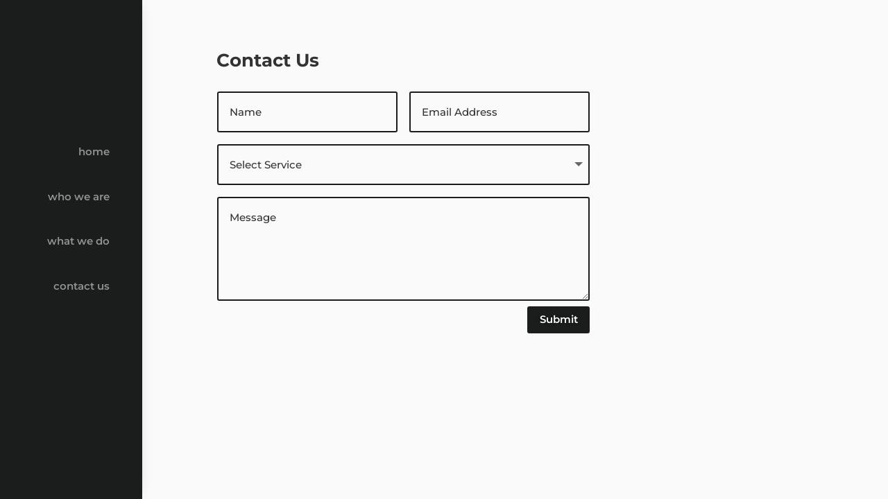

--- FILE ---
content_type: text/html; charset=utf-8
request_url: https://www.google.com/recaptcha/api2/anchor?ar=1&k=6LcYxE8eAAAAAM2oF6B_Ugzkcwuke6jAFgz72vdS&co=aHR0cHM6Ly9zcG9mZm9yZGVudGVycHJpc2VzLmNvbTo0NDM.&hl=en&v=PoyoqOPhxBO7pBk68S4YbpHZ&size=invisible&anchor-ms=20000&execute-ms=30000&cb=vfmgy5x8m4h8
body_size: 48702
content:
<!DOCTYPE HTML><html dir="ltr" lang="en"><head><meta http-equiv="Content-Type" content="text/html; charset=UTF-8">
<meta http-equiv="X-UA-Compatible" content="IE=edge">
<title>reCAPTCHA</title>
<style type="text/css">
/* cyrillic-ext */
@font-face {
  font-family: 'Roboto';
  font-style: normal;
  font-weight: 400;
  font-stretch: 100%;
  src: url(//fonts.gstatic.com/s/roboto/v48/KFO7CnqEu92Fr1ME7kSn66aGLdTylUAMa3GUBHMdazTgWw.woff2) format('woff2');
  unicode-range: U+0460-052F, U+1C80-1C8A, U+20B4, U+2DE0-2DFF, U+A640-A69F, U+FE2E-FE2F;
}
/* cyrillic */
@font-face {
  font-family: 'Roboto';
  font-style: normal;
  font-weight: 400;
  font-stretch: 100%;
  src: url(//fonts.gstatic.com/s/roboto/v48/KFO7CnqEu92Fr1ME7kSn66aGLdTylUAMa3iUBHMdazTgWw.woff2) format('woff2');
  unicode-range: U+0301, U+0400-045F, U+0490-0491, U+04B0-04B1, U+2116;
}
/* greek-ext */
@font-face {
  font-family: 'Roboto';
  font-style: normal;
  font-weight: 400;
  font-stretch: 100%;
  src: url(//fonts.gstatic.com/s/roboto/v48/KFO7CnqEu92Fr1ME7kSn66aGLdTylUAMa3CUBHMdazTgWw.woff2) format('woff2');
  unicode-range: U+1F00-1FFF;
}
/* greek */
@font-face {
  font-family: 'Roboto';
  font-style: normal;
  font-weight: 400;
  font-stretch: 100%;
  src: url(//fonts.gstatic.com/s/roboto/v48/KFO7CnqEu92Fr1ME7kSn66aGLdTylUAMa3-UBHMdazTgWw.woff2) format('woff2');
  unicode-range: U+0370-0377, U+037A-037F, U+0384-038A, U+038C, U+038E-03A1, U+03A3-03FF;
}
/* math */
@font-face {
  font-family: 'Roboto';
  font-style: normal;
  font-weight: 400;
  font-stretch: 100%;
  src: url(//fonts.gstatic.com/s/roboto/v48/KFO7CnqEu92Fr1ME7kSn66aGLdTylUAMawCUBHMdazTgWw.woff2) format('woff2');
  unicode-range: U+0302-0303, U+0305, U+0307-0308, U+0310, U+0312, U+0315, U+031A, U+0326-0327, U+032C, U+032F-0330, U+0332-0333, U+0338, U+033A, U+0346, U+034D, U+0391-03A1, U+03A3-03A9, U+03B1-03C9, U+03D1, U+03D5-03D6, U+03F0-03F1, U+03F4-03F5, U+2016-2017, U+2034-2038, U+203C, U+2040, U+2043, U+2047, U+2050, U+2057, U+205F, U+2070-2071, U+2074-208E, U+2090-209C, U+20D0-20DC, U+20E1, U+20E5-20EF, U+2100-2112, U+2114-2115, U+2117-2121, U+2123-214F, U+2190, U+2192, U+2194-21AE, U+21B0-21E5, U+21F1-21F2, U+21F4-2211, U+2213-2214, U+2216-22FF, U+2308-230B, U+2310, U+2319, U+231C-2321, U+2336-237A, U+237C, U+2395, U+239B-23B7, U+23D0, U+23DC-23E1, U+2474-2475, U+25AF, U+25B3, U+25B7, U+25BD, U+25C1, U+25CA, U+25CC, U+25FB, U+266D-266F, U+27C0-27FF, U+2900-2AFF, U+2B0E-2B11, U+2B30-2B4C, U+2BFE, U+3030, U+FF5B, U+FF5D, U+1D400-1D7FF, U+1EE00-1EEFF;
}
/* symbols */
@font-face {
  font-family: 'Roboto';
  font-style: normal;
  font-weight: 400;
  font-stretch: 100%;
  src: url(//fonts.gstatic.com/s/roboto/v48/KFO7CnqEu92Fr1ME7kSn66aGLdTylUAMaxKUBHMdazTgWw.woff2) format('woff2');
  unicode-range: U+0001-000C, U+000E-001F, U+007F-009F, U+20DD-20E0, U+20E2-20E4, U+2150-218F, U+2190, U+2192, U+2194-2199, U+21AF, U+21E6-21F0, U+21F3, U+2218-2219, U+2299, U+22C4-22C6, U+2300-243F, U+2440-244A, U+2460-24FF, U+25A0-27BF, U+2800-28FF, U+2921-2922, U+2981, U+29BF, U+29EB, U+2B00-2BFF, U+4DC0-4DFF, U+FFF9-FFFB, U+10140-1018E, U+10190-1019C, U+101A0, U+101D0-101FD, U+102E0-102FB, U+10E60-10E7E, U+1D2C0-1D2D3, U+1D2E0-1D37F, U+1F000-1F0FF, U+1F100-1F1AD, U+1F1E6-1F1FF, U+1F30D-1F30F, U+1F315, U+1F31C, U+1F31E, U+1F320-1F32C, U+1F336, U+1F378, U+1F37D, U+1F382, U+1F393-1F39F, U+1F3A7-1F3A8, U+1F3AC-1F3AF, U+1F3C2, U+1F3C4-1F3C6, U+1F3CA-1F3CE, U+1F3D4-1F3E0, U+1F3ED, U+1F3F1-1F3F3, U+1F3F5-1F3F7, U+1F408, U+1F415, U+1F41F, U+1F426, U+1F43F, U+1F441-1F442, U+1F444, U+1F446-1F449, U+1F44C-1F44E, U+1F453, U+1F46A, U+1F47D, U+1F4A3, U+1F4B0, U+1F4B3, U+1F4B9, U+1F4BB, U+1F4BF, U+1F4C8-1F4CB, U+1F4D6, U+1F4DA, U+1F4DF, U+1F4E3-1F4E6, U+1F4EA-1F4ED, U+1F4F7, U+1F4F9-1F4FB, U+1F4FD-1F4FE, U+1F503, U+1F507-1F50B, U+1F50D, U+1F512-1F513, U+1F53E-1F54A, U+1F54F-1F5FA, U+1F610, U+1F650-1F67F, U+1F687, U+1F68D, U+1F691, U+1F694, U+1F698, U+1F6AD, U+1F6B2, U+1F6B9-1F6BA, U+1F6BC, U+1F6C6-1F6CF, U+1F6D3-1F6D7, U+1F6E0-1F6EA, U+1F6F0-1F6F3, U+1F6F7-1F6FC, U+1F700-1F7FF, U+1F800-1F80B, U+1F810-1F847, U+1F850-1F859, U+1F860-1F887, U+1F890-1F8AD, U+1F8B0-1F8BB, U+1F8C0-1F8C1, U+1F900-1F90B, U+1F93B, U+1F946, U+1F984, U+1F996, U+1F9E9, U+1FA00-1FA6F, U+1FA70-1FA7C, U+1FA80-1FA89, U+1FA8F-1FAC6, U+1FACE-1FADC, U+1FADF-1FAE9, U+1FAF0-1FAF8, U+1FB00-1FBFF;
}
/* vietnamese */
@font-face {
  font-family: 'Roboto';
  font-style: normal;
  font-weight: 400;
  font-stretch: 100%;
  src: url(//fonts.gstatic.com/s/roboto/v48/KFO7CnqEu92Fr1ME7kSn66aGLdTylUAMa3OUBHMdazTgWw.woff2) format('woff2');
  unicode-range: U+0102-0103, U+0110-0111, U+0128-0129, U+0168-0169, U+01A0-01A1, U+01AF-01B0, U+0300-0301, U+0303-0304, U+0308-0309, U+0323, U+0329, U+1EA0-1EF9, U+20AB;
}
/* latin-ext */
@font-face {
  font-family: 'Roboto';
  font-style: normal;
  font-weight: 400;
  font-stretch: 100%;
  src: url(//fonts.gstatic.com/s/roboto/v48/KFO7CnqEu92Fr1ME7kSn66aGLdTylUAMa3KUBHMdazTgWw.woff2) format('woff2');
  unicode-range: U+0100-02BA, U+02BD-02C5, U+02C7-02CC, U+02CE-02D7, U+02DD-02FF, U+0304, U+0308, U+0329, U+1D00-1DBF, U+1E00-1E9F, U+1EF2-1EFF, U+2020, U+20A0-20AB, U+20AD-20C0, U+2113, U+2C60-2C7F, U+A720-A7FF;
}
/* latin */
@font-face {
  font-family: 'Roboto';
  font-style: normal;
  font-weight: 400;
  font-stretch: 100%;
  src: url(//fonts.gstatic.com/s/roboto/v48/KFO7CnqEu92Fr1ME7kSn66aGLdTylUAMa3yUBHMdazQ.woff2) format('woff2');
  unicode-range: U+0000-00FF, U+0131, U+0152-0153, U+02BB-02BC, U+02C6, U+02DA, U+02DC, U+0304, U+0308, U+0329, U+2000-206F, U+20AC, U+2122, U+2191, U+2193, U+2212, U+2215, U+FEFF, U+FFFD;
}
/* cyrillic-ext */
@font-face {
  font-family: 'Roboto';
  font-style: normal;
  font-weight: 500;
  font-stretch: 100%;
  src: url(//fonts.gstatic.com/s/roboto/v48/KFO7CnqEu92Fr1ME7kSn66aGLdTylUAMa3GUBHMdazTgWw.woff2) format('woff2');
  unicode-range: U+0460-052F, U+1C80-1C8A, U+20B4, U+2DE0-2DFF, U+A640-A69F, U+FE2E-FE2F;
}
/* cyrillic */
@font-face {
  font-family: 'Roboto';
  font-style: normal;
  font-weight: 500;
  font-stretch: 100%;
  src: url(//fonts.gstatic.com/s/roboto/v48/KFO7CnqEu92Fr1ME7kSn66aGLdTylUAMa3iUBHMdazTgWw.woff2) format('woff2');
  unicode-range: U+0301, U+0400-045F, U+0490-0491, U+04B0-04B1, U+2116;
}
/* greek-ext */
@font-face {
  font-family: 'Roboto';
  font-style: normal;
  font-weight: 500;
  font-stretch: 100%;
  src: url(//fonts.gstatic.com/s/roboto/v48/KFO7CnqEu92Fr1ME7kSn66aGLdTylUAMa3CUBHMdazTgWw.woff2) format('woff2');
  unicode-range: U+1F00-1FFF;
}
/* greek */
@font-face {
  font-family: 'Roboto';
  font-style: normal;
  font-weight: 500;
  font-stretch: 100%;
  src: url(//fonts.gstatic.com/s/roboto/v48/KFO7CnqEu92Fr1ME7kSn66aGLdTylUAMa3-UBHMdazTgWw.woff2) format('woff2');
  unicode-range: U+0370-0377, U+037A-037F, U+0384-038A, U+038C, U+038E-03A1, U+03A3-03FF;
}
/* math */
@font-face {
  font-family: 'Roboto';
  font-style: normal;
  font-weight: 500;
  font-stretch: 100%;
  src: url(//fonts.gstatic.com/s/roboto/v48/KFO7CnqEu92Fr1ME7kSn66aGLdTylUAMawCUBHMdazTgWw.woff2) format('woff2');
  unicode-range: U+0302-0303, U+0305, U+0307-0308, U+0310, U+0312, U+0315, U+031A, U+0326-0327, U+032C, U+032F-0330, U+0332-0333, U+0338, U+033A, U+0346, U+034D, U+0391-03A1, U+03A3-03A9, U+03B1-03C9, U+03D1, U+03D5-03D6, U+03F0-03F1, U+03F4-03F5, U+2016-2017, U+2034-2038, U+203C, U+2040, U+2043, U+2047, U+2050, U+2057, U+205F, U+2070-2071, U+2074-208E, U+2090-209C, U+20D0-20DC, U+20E1, U+20E5-20EF, U+2100-2112, U+2114-2115, U+2117-2121, U+2123-214F, U+2190, U+2192, U+2194-21AE, U+21B0-21E5, U+21F1-21F2, U+21F4-2211, U+2213-2214, U+2216-22FF, U+2308-230B, U+2310, U+2319, U+231C-2321, U+2336-237A, U+237C, U+2395, U+239B-23B7, U+23D0, U+23DC-23E1, U+2474-2475, U+25AF, U+25B3, U+25B7, U+25BD, U+25C1, U+25CA, U+25CC, U+25FB, U+266D-266F, U+27C0-27FF, U+2900-2AFF, U+2B0E-2B11, U+2B30-2B4C, U+2BFE, U+3030, U+FF5B, U+FF5D, U+1D400-1D7FF, U+1EE00-1EEFF;
}
/* symbols */
@font-face {
  font-family: 'Roboto';
  font-style: normal;
  font-weight: 500;
  font-stretch: 100%;
  src: url(//fonts.gstatic.com/s/roboto/v48/KFO7CnqEu92Fr1ME7kSn66aGLdTylUAMaxKUBHMdazTgWw.woff2) format('woff2');
  unicode-range: U+0001-000C, U+000E-001F, U+007F-009F, U+20DD-20E0, U+20E2-20E4, U+2150-218F, U+2190, U+2192, U+2194-2199, U+21AF, U+21E6-21F0, U+21F3, U+2218-2219, U+2299, U+22C4-22C6, U+2300-243F, U+2440-244A, U+2460-24FF, U+25A0-27BF, U+2800-28FF, U+2921-2922, U+2981, U+29BF, U+29EB, U+2B00-2BFF, U+4DC0-4DFF, U+FFF9-FFFB, U+10140-1018E, U+10190-1019C, U+101A0, U+101D0-101FD, U+102E0-102FB, U+10E60-10E7E, U+1D2C0-1D2D3, U+1D2E0-1D37F, U+1F000-1F0FF, U+1F100-1F1AD, U+1F1E6-1F1FF, U+1F30D-1F30F, U+1F315, U+1F31C, U+1F31E, U+1F320-1F32C, U+1F336, U+1F378, U+1F37D, U+1F382, U+1F393-1F39F, U+1F3A7-1F3A8, U+1F3AC-1F3AF, U+1F3C2, U+1F3C4-1F3C6, U+1F3CA-1F3CE, U+1F3D4-1F3E0, U+1F3ED, U+1F3F1-1F3F3, U+1F3F5-1F3F7, U+1F408, U+1F415, U+1F41F, U+1F426, U+1F43F, U+1F441-1F442, U+1F444, U+1F446-1F449, U+1F44C-1F44E, U+1F453, U+1F46A, U+1F47D, U+1F4A3, U+1F4B0, U+1F4B3, U+1F4B9, U+1F4BB, U+1F4BF, U+1F4C8-1F4CB, U+1F4D6, U+1F4DA, U+1F4DF, U+1F4E3-1F4E6, U+1F4EA-1F4ED, U+1F4F7, U+1F4F9-1F4FB, U+1F4FD-1F4FE, U+1F503, U+1F507-1F50B, U+1F50D, U+1F512-1F513, U+1F53E-1F54A, U+1F54F-1F5FA, U+1F610, U+1F650-1F67F, U+1F687, U+1F68D, U+1F691, U+1F694, U+1F698, U+1F6AD, U+1F6B2, U+1F6B9-1F6BA, U+1F6BC, U+1F6C6-1F6CF, U+1F6D3-1F6D7, U+1F6E0-1F6EA, U+1F6F0-1F6F3, U+1F6F7-1F6FC, U+1F700-1F7FF, U+1F800-1F80B, U+1F810-1F847, U+1F850-1F859, U+1F860-1F887, U+1F890-1F8AD, U+1F8B0-1F8BB, U+1F8C0-1F8C1, U+1F900-1F90B, U+1F93B, U+1F946, U+1F984, U+1F996, U+1F9E9, U+1FA00-1FA6F, U+1FA70-1FA7C, U+1FA80-1FA89, U+1FA8F-1FAC6, U+1FACE-1FADC, U+1FADF-1FAE9, U+1FAF0-1FAF8, U+1FB00-1FBFF;
}
/* vietnamese */
@font-face {
  font-family: 'Roboto';
  font-style: normal;
  font-weight: 500;
  font-stretch: 100%;
  src: url(//fonts.gstatic.com/s/roboto/v48/KFO7CnqEu92Fr1ME7kSn66aGLdTylUAMa3OUBHMdazTgWw.woff2) format('woff2');
  unicode-range: U+0102-0103, U+0110-0111, U+0128-0129, U+0168-0169, U+01A0-01A1, U+01AF-01B0, U+0300-0301, U+0303-0304, U+0308-0309, U+0323, U+0329, U+1EA0-1EF9, U+20AB;
}
/* latin-ext */
@font-face {
  font-family: 'Roboto';
  font-style: normal;
  font-weight: 500;
  font-stretch: 100%;
  src: url(//fonts.gstatic.com/s/roboto/v48/KFO7CnqEu92Fr1ME7kSn66aGLdTylUAMa3KUBHMdazTgWw.woff2) format('woff2');
  unicode-range: U+0100-02BA, U+02BD-02C5, U+02C7-02CC, U+02CE-02D7, U+02DD-02FF, U+0304, U+0308, U+0329, U+1D00-1DBF, U+1E00-1E9F, U+1EF2-1EFF, U+2020, U+20A0-20AB, U+20AD-20C0, U+2113, U+2C60-2C7F, U+A720-A7FF;
}
/* latin */
@font-face {
  font-family: 'Roboto';
  font-style: normal;
  font-weight: 500;
  font-stretch: 100%;
  src: url(//fonts.gstatic.com/s/roboto/v48/KFO7CnqEu92Fr1ME7kSn66aGLdTylUAMa3yUBHMdazQ.woff2) format('woff2');
  unicode-range: U+0000-00FF, U+0131, U+0152-0153, U+02BB-02BC, U+02C6, U+02DA, U+02DC, U+0304, U+0308, U+0329, U+2000-206F, U+20AC, U+2122, U+2191, U+2193, U+2212, U+2215, U+FEFF, U+FFFD;
}
/* cyrillic-ext */
@font-face {
  font-family: 'Roboto';
  font-style: normal;
  font-weight: 900;
  font-stretch: 100%;
  src: url(//fonts.gstatic.com/s/roboto/v48/KFO7CnqEu92Fr1ME7kSn66aGLdTylUAMa3GUBHMdazTgWw.woff2) format('woff2');
  unicode-range: U+0460-052F, U+1C80-1C8A, U+20B4, U+2DE0-2DFF, U+A640-A69F, U+FE2E-FE2F;
}
/* cyrillic */
@font-face {
  font-family: 'Roboto';
  font-style: normal;
  font-weight: 900;
  font-stretch: 100%;
  src: url(//fonts.gstatic.com/s/roboto/v48/KFO7CnqEu92Fr1ME7kSn66aGLdTylUAMa3iUBHMdazTgWw.woff2) format('woff2');
  unicode-range: U+0301, U+0400-045F, U+0490-0491, U+04B0-04B1, U+2116;
}
/* greek-ext */
@font-face {
  font-family: 'Roboto';
  font-style: normal;
  font-weight: 900;
  font-stretch: 100%;
  src: url(//fonts.gstatic.com/s/roboto/v48/KFO7CnqEu92Fr1ME7kSn66aGLdTylUAMa3CUBHMdazTgWw.woff2) format('woff2');
  unicode-range: U+1F00-1FFF;
}
/* greek */
@font-face {
  font-family: 'Roboto';
  font-style: normal;
  font-weight: 900;
  font-stretch: 100%;
  src: url(//fonts.gstatic.com/s/roboto/v48/KFO7CnqEu92Fr1ME7kSn66aGLdTylUAMa3-UBHMdazTgWw.woff2) format('woff2');
  unicode-range: U+0370-0377, U+037A-037F, U+0384-038A, U+038C, U+038E-03A1, U+03A3-03FF;
}
/* math */
@font-face {
  font-family: 'Roboto';
  font-style: normal;
  font-weight: 900;
  font-stretch: 100%;
  src: url(//fonts.gstatic.com/s/roboto/v48/KFO7CnqEu92Fr1ME7kSn66aGLdTylUAMawCUBHMdazTgWw.woff2) format('woff2');
  unicode-range: U+0302-0303, U+0305, U+0307-0308, U+0310, U+0312, U+0315, U+031A, U+0326-0327, U+032C, U+032F-0330, U+0332-0333, U+0338, U+033A, U+0346, U+034D, U+0391-03A1, U+03A3-03A9, U+03B1-03C9, U+03D1, U+03D5-03D6, U+03F0-03F1, U+03F4-03F5, U+2016-2017, U+2034-2038, U+203C, U+2040, U+2043, U+2047, U+2050, U+2057, U+205F, U+2070-2071, U+2074-208E, U+2090-209C, U+20D0-20DC, U+20E1, U+20E5-20EF, U+2100-2112, U+2114-2115, U+2117-2121, U+2123-214F, U+2190, U+2192, U+2194-21AE, U+21B0-21E5, U+21F1-21F2, U+21F4-2211, U+2213-2214, U+2216-22FF, U+2308-230B, U+2310, U+2319, U+231C-2321, U+2336-237A, U+237C, U+2395, U+239B-23B7, U+23D0, U+23DC-23E1, U+2474-2475, U+25AF, U+25B3, U+25B7, U+25BD, U+25C1, U+25CA, U+25CC, U+25FB, U+266D-266F, U+27C0-27FF, U+2900-2AFF, U+2B0E-2B11, U+2B30-2B4C, U+2BFE, U+3030, U+FF5B, U+FF5D, U+1D400-1D7FF, U+1EE00-1EEFF;
}
/* symbols */
@font-face {
  font-family: 'Roboto';
  font-style: normal;
  font-weight: 900;
  font-stretch: 100%;
  src: url(//fonts.gstatic.com/s/roboto/v48/KFO7CnqEu92Fr1ME7kSn66aGLdTylUAMaxKUBHMdazTgWw.woff2) format('woff2');
  unicode-range: U+0001-000C, U+000E-001F, U+007F-009F, U+20DD-20E0, U+20E2-20E4, U+2150-218F, U+2190, U+2192, U+2194-2199, U+21AF, U+21E6-21F0, U+21F3, U+2218-2219, U+2299, U+22C4-22C6, U+2300-243F, U+2440-244A, U+2460-24FF, U+25A0-27BF, U+2800-28FF, U+2921-2922, U+2981, U+29BF, U+29EB, U+2B00-2BFF, U+4DC0-4DFF, U+FFF9-FFFB, U+10140-1018E, U+10190-1019C, U+101A0, U+101D0-101FD, U+102E0-102FB, U+10E60-10E7E, U+1D2C0-1D2D3, U+1D2E0-1D37F, U+1F000-1F0FF, U+1F100-1F1AD, U+1F1E6-1F1FF, U+1F30D-1F30F, U+1F315, U+1F31C, U+1F31E, U+1F320-1F32C, U+1F336, U+1F378, U+1F37D, U+1F382, U+1F393-1F39F, U+1F3A7-1F3A8, U+1F3AC-1F3AF, U+1F3C2, U+1F3C4-1F3C6, U+1F3CA-1F3CE, U+1F3D4-1F3E0, U+1F3ED, U+1F3F1-1F3F3, U+1F3F5-1F3F7, U+1F408, U+1F415, U+1F41F, U+1F426, U+1F43F, U+1F441-1F442, U+1F444, U+1F446-1F449, U+1F44C-1F44E, U+1F453, U+1F46A, U+1F47D, U+1F4A3, U+1F4B0, U+1F4B3, U+1F4B9, U+1F4BB, U+1F4BF, U+1F4C8-1F4CB, U+1F4D6, U+1F4DA, U+1F4DF, U+1F4E3-1F4E6, U+1F4EA-1F4ED, U+1F4F7, U+1F4F9-1F4FB, U+1F4FD-1F4FE, U+1F503, U+1F507-1F50B, U+1F50D, U+1F512-1F513, U+1F53E-1F54A, U+1F54F-1F5FA, U+1F610, U+1F650-1F67F, U+1F687, U+1F68D, U+1F691, U+1F694, U+1F698, U+1F6AD, U+1F6B2, U+1F6B9-1F6BA, U+1F6BC, U+1F6C6-1F6CF, U+1F6D3-1F6D7, U+1F6E0-1F6EA, U+1F6F0-1F6F3, U+1F6F7-1F6FC, U+1F700-1F7FF, U+1F800-1F80B, U+1F810-1F847, U+1F850-1F859, U+1F860-1F887, U+1F890-1F8AD, U+1F8B0-1F8BB, U+1F8C0-1F8C1, U+1F900-1F90B, U+1F93B, U+1F946, U+1F984, U+1F996, U+1F9E9, U+1FA00-1FA6F, U+1FA70-1FA7C, U+1FA80-1FA89, U+1FA8F-1FAC6, U+1FACE-1FADC, U+1FADF-1FAE9, U+1FAF0-1FAF8, U+1FB00-1FBFF;
}
/* vietnamese */
@font-face {
  font-family: 'Roboto';
  font-style: normal;
  font-weight: 900;
  font-stretch: 100%;
  src: url(//fonts.gstatic.com/s/roboto/v48/KFO7CnqEu92Fr1ME7kSn66aGLdTylUAMa3OUBHMdazTgWw.woff2) format('woff2');
  unicode-range: U+0102-0103, U+0110-0111, U+0128-0129, U+0168-0169, U+01A0-01A1, U+01AF-01B0, U+0300-0301, U+0303-0304, U+0308-0309, U+0323, U+0329, U+1EA0-1EF9, U+20AB;
}
/* latin-ext */
@font-face {
  font-family: 'Roboto';
  font-style: normal;
  font-weight: 900;
  font-stretch: 100%;
  src: url(//fonts.gstatic.com/s/roboto/v48/KFO7CnqEu92Fr1ME7kSn66aGLdTylUAMa3KUBHMdazTgWw.woff2) format('woff2');
  unicode-range: U+0100-02BA, U+02BD-02C5, U+02C7-02CC, U+02CE-02D7, U+02DD-02FF, U+0304, U+0308, U+0329, U+1D00-1DBF, U+1E00-1E9F, U+1EF2-1EFF, U+2020, U+20A0-20AB, U+20AD-20C0, U+2113, U+2C60-2C7F, U+A720-A7FF;
}
/* latin */
@font-face {
  font-family: 'Roboto';
  font-style: normal;
  font-weight: 900;
  font-stretch: 100%;
  src: url(//fonts.gstatic.com/s/roboto/v48/KFO7CnqEu92Fr1ME7kSn66aGLdTylUAMa3yUBHMdazQ.woff2) format('woff2');
  unicode-range: U+0000-00FF, U+0131, U+0152-0153, U+02BB-02BC, U+02C6, U+02DA, U+02DC, U+0304, U+0308, U+0329, U+2000-206F, U+20AC, U+2122, U+2191, U+2193, U+2212, U+2215, U+FEFF, U+FFFD;
}

</style>
<link rel="stylesheet" type="text/css" href="https://www.gstatic.com/recaptcha/releases/PoyoqOPhxBO7pBk68S4YbpHZ/styles__ltr.css">
<script nonce="YGARSbQVaNUKcVTqRz2_sg" type="text/javascript">window['__recaptcha_api'] = 'https://www.google.com/recaptcha/api2/';</script>
<script type="text/javascript" src="https://www.gstatic.com/recaptcha/releases/PoyoqOPhxBO7pBk68S4YbpHZ/recaptcha__en.js" nonce="YGARSbQVaNUKcVTqRz2_sg">
      
    </script></head>
<body><div id="rc-anchor-alert" class="rc-anchor-alert"></div>
<input type="hidden" id="recaptcha-token" value="[base64]">
<script type="text/javascript" nonce="YGARSbQVaNUKcVTqRz2_sg">
      recaptcha.anchor.Main.init("[\x22ainput\x22,[\x22bgdata\x22,\x22\x22,\[base64]/[base64]/[base64]/[base64]/[base64]/UltsKytdPUU6KEU8MjA0OD9SW2wrK109RT4+NnwxOTI6KChFJjY0NTEyKT09NTUyOTYmJk0rMTxjLmxlbmd0aCYmKGMuY2hhckNvZGVBdChNKzEpJjY0NTEyKT09NTYzMjA/[base64]/[base64]/[base64]/[base64]/[base64]/[base64]/[base64]\x22,\[base64]\x22,\x22aQUDw4nCsFjChGowLmLDqULCqcKVw4DDlMOyw4LCv21rwpvDhFTDv8O4w5DDnGtZw7t/PMOIw4bCtW00wpHDksKEw4R9wrnDsGjDuG3DpnHClMOmwqvDuirDh8KaYcOeYB/DsMOqYcKNCG9aQsKmccOxw4TDiMK5fsK4wrPDgcKadcOAw6l3w7bDj8Kcw5RMCW7ChcO4w5VQS8OoY3jDkMOTEgjCkSc1ecOMCHrDuSwGGcO0L8O2c8KjV30iUR0yw7nDnWI4wpUdDsO3w5XCncOKw6Vew7xAwq3Cp8ONLsODw5xlSDjDv8O/[base64]/DnRtyJ8ODcsKBKMK2w5nDrcOpCcKzBsKzw4bCmQnDrFHCti/[base64]/[base64]/[base64]/w6Vrw6l9U8O2woEAFMKfRsKEADLDmMOqNiZkw5/[base64]/KsOnwrbCkXodw63DiMOjwqBiUcKfJMOFw6InwqLCgi3CrsKqw4HCr8O6wpdnw7HDh8K4czthw5bCnMKNwolvScOoWXo4wpsnMVrDsMOHwpN/[base64]/wrJMwpMwdsKoE8KhBRZbwrXDl8Ozw5rDhnTDpDIEwr7DtFsWGsOUJEAdw6wtwrR/KD/DoEJxw6pxwp3ChMK/[base64]/[base64]/[base64]/[base64]/eXgITG7CtXg/wronwrZjPsK4w4vDksO2w7Mww7osRgsaUxjCvsK0OBXDjsOtRcKvajfCmMKZw6DDmsO8DsOlwpIvZA5IwovDpcOJX1fCgsOpw5rClsKtwoMXNsK/S0U2e1l1CcKdUcKWdcOkXzbCswrDucOsw7tAYiTDh8Onw7jDuTwCWMOCwr9gw4F3w6s5wpfDj3kvbQPCjUzDk8OuHMKgwo94wprCuMOzwpPDn8KMFX5uGG/DonAYwrvDqAEmA8O7O8Kjw4nDucOmwp/Ds8OHwqYrUcKrwrvDucK0bcK6w54oL8K8w4DCgcOOT8KZPlLCkTvDqsOAw4oEXGAoX8KywofCusOdwpBYw7R/[base64]/DgsOCR8OlJsKnw4LDsljDoA5gwpHCmcOQw7oswqZqw4fCo8O/[base64]/CvsKcwovDiWXCsmRfw7lTXMOlUDfDjsOdM8KxCyrDmlpAw6vCuT/CjMKmw4jDvW4FBVXCmsKQw6gwQcOSwpMcwp/DiATDvgkjw7xGw70IwqrCvw1Gw4tTM8KwWVwZbgbCh8K4IDLDucO3wqZjwqNLw5/[base64]/[base64]/CpsKySsKff8OtbwrCu8KYwrfDrsKqw79ywq1tBArCqRTDjS9/wqvCkUsqNU3DiVg+VyMYwpXDoMKxwrAqw7LCocO8V8OtGMOhfcKqFXQLwo/[base64]/YsObIcKXXcOFw6FLwrnDnMOsY8KEK8OUwo0zRTlqwoUOwpJCQBE9MFHCjMKgSULDssKJwpHDtzTDp8Kjwq3Dmg8LczIMw4zDl8OVEToTw519bzt9G0XCjBwgwp3DscOnHl4gaGMQw5PCmi/CgDTCocK1w7/DmiBmw7VgwoEbAsOLw6jCgXt7wp15CHtKw78pa8OHHRDDnygSw507w7bCvHpqNRNxw4UKVsKNLHoCP8K1Y8KYEFZjw4DDlcKzwqt2Ai/[base64]/[base64]/[base64]/wrc7w4jCqcKgAVcbw5bDqQpPwprDlz9+AV3CtkHDvMOBbmsNw7DDmsOew70ywrLDm0zCgU7CgyHCoyEDe1XCksK2wqkIGcKhECxuw58sw48xwr3CrScwOcOSw6PDjsKawr3DpMK3FsKWM8ObJ8OVaMKGPsK5w5XCrcOJW8KafUtHwonCtMKRPsKjW8OZGz/Doj/CosOkwpjDocOMPjB1w6DDt8Kbwoljw5TCi8OCwrPDj8KFBHDDiG3CiHbDoXrCg8KfPXLDvC8LeMO8w7kWP8OtR8O7w4kywpXDkBnDtkE4w6bCo8OXw40VesKuO3A0OsOQBHLDoyHDjMO+Mz0dJcKGGxxbwr0QUTTDgwxMMEvCrsOuwok/UCbChWnChkDDhjs/w7V/[base64]/[base64]/[base64]/[base64]/wrfDsgHDrsOrw7AMw4kKwrIDw4jDoAMQCMKcWl5SDsKkw7xeEzo8woTCozfCrztDw5LCgEfDm37Ck2F9w74XwozDvTZVDWzDskjCg8KRw5N/w6VNN8Oow4vDlVvDn8OIw4V/[base64]/[base64]/Dn8KfAk7Ck8KHP0VvT8OYd8OCMlPDgloLw4tFGi/DkjoBSnLCqMKWT8OTw6zCgw4lw5wCw4ciwpLDnTojwqLDnMO5w6JZwqjDsMKUw5cKC8OJwoLDt2QfZcKyKcK4LAISwqJfVj3DuMKOYsKKw6YKa8KJXXLDjknCi8Oiwo7ChMK1wpR2J8KkVsKlwpHCqsKHw7J8w67DnxfCsMO8woEHZB5nFzgywo/CjcKnZcOTWsKvIBfCgz7Dt8Klw6cWw4gBD8OvXj1Kw4/CscKBaF5/cSTCq8KVJ3nDgX1EY8O9QcKEcR84woPDgcObwr/DgTcEf8Olw4/CjsKJw6INw49Jw7JwwrrDrcO/VMO5GsOSw7IYwpwQU8KpNU4mw5fDpB82w5bCkx4lwrDDhHzClnYow5DCpcO1wqV9JyvDnMOqwpcPE8OFf8O7w4VUEcKZEAweK2vDmcKdAMOFMsKoaD1jVcK8OMK0amJeHhXDqcOSw7ZoYsOtYFNLTyhEwr/CnsODCTjDhQfDv3LDvSXCn8OywoEOMMKKwpTCmRzDgMKzEhXCoEoGClN9DMKqN8KndADCuDJEw7tfOCrDhMOow7fCpcOJCTouw6XDmnZKcAnCp8KbwrPCp8Ohw4vDh8KTw53DlMO7wp1JQG/[base64]/CscOpw6zCu3FRWzIbNsOqPmjCp8OQYAfDsMOpw4rCuMK2wp3CncOcSMOxw77DtcOlacKtfsKlwqU1JmTCiVhJS8KGw67DucKxXcO0fsObw6IGImjCjzXDmhxsIFRxVmBZLFMXwokjw7MWwoPCkMKjCcK9wo7DohpCBnU5f8K3bmbDicKtw7fDtsKaVH/CrsOUBiXClsKsXC7DpgFrwp/[base64]/CgcO6woDDgWdyw6fDnkbCuzLDnsKOOynCsWNQw47DmwMaw6rDlsKXw7TDoC/CjsKPw4FNwpTDpVbCs8KlDSV4w6vDozfDoMO3VsKMZ8OyBhLCrWFCdsKQfMOaBRPCpMOlw49pW3fDsFwYasKYw7LCmcK0OsO6JcOEH8Kxwq/Ch3LDpB/CosKWK8K8wpRTw4DCgxxmLkbCvijDo1ZVbEtlwq/Dh1zDvsO7LibCmMK6Q8KddMKIcn3Cl8KCwrDDtcOsJ2TCkH7DnG8Sw5/[base64]/w7Biwp/Ch8OUw7XDnMKQwrXCpmXDkQ3Cql7ChsOSA8KZSMOKX8O9wrHDs8OQLGHClkc0wqYGw4pGw6/[base64]/DsSFMwqLCgAxTw5lDQFtrw6kxw7Vow6vCtMKZY8KxCh0ow7IcEsKMw53CgMOLRDvCh1kKwqVgw4XCosKcOynDrsK/dhzDrMO1wozCvsOAw5bCi8KvasORJmXDmcKzH8Kdwo9lGg/DlcO+wp07UsK5wqHDtUcNYsOGesK/wqPCisKeFgfCi8K0HcK4w4nDvgjCuDPCtcOQHy4owqvDkcOJRX5Jw4lxwocfPMO8wrZwHsKHwrLDrRXCu1MlD8KawrzDsRtZwrzDvQt/wpBpw6ZtwrUBCgTDgEXCrkfDlcOBOMOcOcKHw6vChMKEwoQywojDj8K5IcO1w4dDw7tjVBMzDRQmwrHCtcKDHinDrsKAE8KEFsKDVSrCk8KywofDizNvfTvClsOJAsOSwrV7cjjDhGxZwrPDgSzCokPDkMO4dcOudQHDgCHCqk7ClsOFwpDDssOBw5/CtXosw4jCscOGE8Ouw4V/ZcKXSsKow5szCMK+wqdEXcOfw4PCgzdXeADDsMK1dwtVwrALw5jDm8KXBcK7woBEw7LDiMOWJmknNsOEHcO6woPDqlrCosKywrfDoMOTAsKFwrLDoMKGSS/[base64]/[base64]/GsKPKUHDqFfCm0rCkMKAAHTCucKcH2tYwoDCnWjCssOwwqXCn2/Crjx+wqROc8KZTBMXw5kJZgzCksKpw7piw5wobyHDq0Nlwrg2wpTDiHDDpMK0w7JRMxDDhRPCi8KGU8Kyw5R3w5cbFsOLw5XCoFLCoT7CtMOKfsKETynDnid0fcOKfSZDw6TCqMOlCxTDq8OMw7V4bhTDuMKtw7zDjcOZw4RyHgvCtE3ClsO2YDcWBsO/MMK5w4zCrsK5Fkx/wpAhw5TDgsOjdMK1GMKFwrUucCvDiHoJR8Kew4hww6vDm8KwR8O8wojCsX9rB0zDusKvw4DDrzPDt8O3ScOWCcOiHjHDpMOpw5jDicORwp3DrsKhAwLDtDdtwpkxYcKwOcOjQTnCqwIdVi0iwonCkUkgVTNhecK1LsKDwqA/wptiecKqEzLDjVzDtcKdVG/ChhF4OcKowr/CrXrDmcKAw6NFcA7ChsOwwqrDnUIOw5rDsUPDpsOKw7nCmgHDnH/DssKKwohzK8KIPMKMw7ttZXzCnlMWUsKvwocDwr/DoUPDuXvCu8OpwqHDnWjCg8KFw4bCtMKJFkReO8KEwpTCscOzb2HDmGzCosKUXXzCncKnCcOiwrXDpiDDscOWwrbDoBR+w6pcw7PDkcOFw67Dt3tVIzLDrHbDtMKYO8KKIS5jESIPX8K+wqFuwr3Ctl8Pw79VwoZLF0l1wqYDGgvCuU/[base64]/[base64]/Duk7CgG/DhMKmwqjCnUUwwq4TScOfw63CoMOqwrfDsG0zw5tmw6fDrMOFF0MFwqrDlMKpw5/CnR/DkcO5PRojwrhHa1JIw73Dqjkkw4xgw6Q8A8KzS0oawp0JMsKBw7ZRNMKxwqbDtcO8wqQNw5nCksKWb8OHw7HCoMKQYMKRRMKYwocdw4LDjWJuLwvDl043KkfDnMKHwpzCh8KOw4LClMKewp/[base64]/DisK+wqHDqyUSwoLCgcO9w6V5F8KRwpJkwpXDinbCnMO4wq7Cr38Xw5d7wrzCsCDCkcK6woBKS8OmwrHDmsOGcyfCq0VPwqjCmGVAecOiwrUAbmvDocKzYTHCm8OWVMK/F8OxAMKaJG3Ch8OHwojCl8KSw7LCmCBlw4w9w44LwrFLQcKkw70OfzjCvMOaZj3Cvxw5BBE/SjrDkcKLw4rCmsOXwrbCr0zDmBt+DwzCh2VVAMKVw4TCj8Ouwp7DpcOqHMO6WiTDscKiw5Ihw6poDMOYfsKYEsKWwp8ZXRZsU8KoY8OCwpPCm0NOLlvDgsOjH0dmScKVJ8O4IwlUI8K1wqRfw6J0O2HCs0E5wp/DujJvXDF+w6jDi8K+wrYrF1zDgsOywrUjcgpVw4Mmw4txKMK/UXHDg8OPwq3CvT8NMMONwqMgwoY9UMKxLcKBwq9YED0CGMK2w4PCrhTCmFFkw5YLwo3ChMKiw4k9dmvCgjZ0w6Y8w6rDtcOiYhtswqvClzA4Qikiw6HDrMK6acOkw6jDq8OEwqPDkcKQw7klw4Rbbgl9ZcKtwr3DnRtowp/CtMKKeMOFw6nDqsKLw4jDisOVwqHDj8KJwoTCj1LDtGLCs8K6wq1SVsOQwpoBHnnDlQgtHjXDlMObXsK2UcOQw6DDq2tfdMKTcHLDi8KcXcO0wolDwplywrdfNsKbwpp7aMOGThliwp9zw7nDkxHDhX0wDz3Cv33DsD9jw4gJwrvCr0Maw6/Dr8K8wq0/IxrDoi/Dj8OSLXXDtsOfwq1XE8KdwpjDjT4Hwq43w6LDksKWw4sQw4IWOV/Ctx4Yw6FGwrfDvMO7DEPCrE0XZV/CrcOUw4QnwqLCtlvDqcOhw67DnMKDGXRswrdOw7N9LMOOAMOtw4jCsMOpw6bCq8O0w7xbQHzCmiRMFE1sw59WHsKYw6V1wqZjwr/DnsKXMcOPChzDhXHDulrDv8OvPHNNw4nCusKTDV7DpVcBw6nCqcKBw7DDgHs7wpQZCkjCi8O/wrlwwoFrw5UWw7HCmBvDj8KIYQzCgys+RRvClMOXw7/CrsOFNW8gwoLDj8O8wr1mw784w45cZAjDv0jChsK/wrjDkMOCw48sw7fCrUbCiABjw5XCv8KFW2t8w5g5w7DCkz1XTMKEDsOXfcKXE8OLwoHDnCPDscO1w5TCrl0easO8eMKgMDDDsT1ZOMKYeMOiw6bDvUQVBQ3Ds8Opw7TDnsK+w5hNFw7CnFbCmmEgYk5LwqwLAcOvw4rCrMKcw4bCg8KRw4PDr8K+aMKbw7w8ccO/OkdBUUTCoMOOw78hwoYewp8CYcOqworDmg5awpAJZG9cwpNlwqVSIsKMbMKEw6HCt8ONw5V5w57CnMOuwp7DtMOFQB3DogXDnjIZa2Y4WRrCnsOXYMODZMObNMK/KMOJTMKvMMK3wo/CgRgjUsOCam8AwqXCkTvCpMKqwqnCtAXDqFENw5wiwobCqh9ZwpjDvsKaw6rCsVvDmSnDvxbCshICw7HCj1oxEMKtV2zCkMOpDMOZwqvCiygOasKiOXDCiGXCuTRiw49ywr/CniTDhVvDsmzCjmpVHcOrNMKrHsOsfV7DrsOvwpFhwojDj8O7wrPDpsOywrPCrMOLwrDDmMOTw7cOY3ZdVFXChsKjD29ywptjw4IswrXDgk3CpsK+f3bCjQnDng7Di0Y6c2/CiSBNVBEHw58Pw6EhZwPDncO3w7vDqMOLSCFDw49DPMO0w5oLwrtNU8Kmw7jCqS0hw6VrwpXDsiRDw71pwqnDqx3CjE3CoMOKw7fDgsKSNsO5wq/DtnElwpI5woN7wpt7Z8Odw4JFBVNSJAnDkkXCisOYw7vDmS3DgcKTHiHDtcK7w77CpcOJw53CnsKSwqYxwqQ6wrBRRxxNw4MSwrQ2w7/CpwnCoCVHECp/[base64]/CmsOAIMKEw6kvPsKcwpV+YRDDrj7Di8OmcsOrQsOUwrTDiDQDXcOsfcOYwo9Dw4B3w4VBwoBiA8OhXk/CmRtPwpsdOlV9FlvCpMOYwpo4R8Oqw4zDhsOMw6B1WAtbG8OEw4Zew5FHA14KXWrCnMKcPFbDt8Omw7wnGzDDlMK5w7XDv3bDtyTDocK+aFHDqzs2PHLDhsOYwqnDlsK3ZcOiTFlKwqR7w6fCpMOswrDDjwNbJk9KB057w6lqw5Eow6wMB8KTwqJ/[base64]/DpxRhw5BVwoQELCHCmUtWw4rCsMOlwqEQw7MOwrXCtWNNGsKUwpIAwrRDwqYcXDTClmTDrz1cw5/CocKiw4LCjiIOwrlJGxnDlz/[base64]/CphoDw4o6w4EWwpbClsONw5TCkwVNw7E7OsKHPcO+acKMbsKxSVvDkhNjaw1owpzDucK0PcOIPCzDqcKBb8ODw4ZlwrHCrHHCpsOHwpHCqxDCp8OIwrPDkVzDnlnCicOSw63DrMKSOsOxOMKuw5RWHsK4wq0Lw5LCr8KQEsOhwp/Djkl1w7/Csg4vw68owq3CiAZ3w5HDgMOWw7NcMcK4aMO0cBnCgzV/[base64]/CkG1hfMO8aMK+CGNzwrsJw7XDqcOeJ8OOwqAOw5AgV8Kxw4UJbz9KG8OdBcK6w63Di8OpDMO/bGTDlnhdOzoAfGV3wrnCgcKnCsKqEcKtw5jDpRDCinTCnC5pwr1zw4bCuHwPEU5kdsOcaBskw77DlVPCl8KDw5pIwo/Cp8OHw5TCq8K8w4wiwovCgE5Pw4vCocKPw7PChsOYw4zDmRwhwq5ew4vDrsOLwr3DnX/Ct8KDw7NYGn8GBELCtUJrI07DhRnDildnV8KSwoXDhEDCt0FKHsKUw7RdLsKgQQ/CssKqw7h4CcOMeQjCr8Ofwo/DusO+wrTCjxLCtls7Si8rwqXCqcO0G8OMMV5+cMO/w4B4woHCksOJwpbDjMKAwqnDqcKQSn/Cv14lwqtiwofDgMKsPUbDvCdjw7cywpvDv8Kbw4zCh3VkwpLCk0gLwphcMUvDpsKdw6vCrsO+LjESZUdMwqrCosODNkPDjiBTw6/ClWlBwqvCqcOCZk7CpzDCrXzCsCvCksKuWMK3wrkOWMO8asOdw6Q7a8KPwrFiIcKEw61cQBfCjMKbe8Olwo5Vwp9PM8KpwojDucKvwqbCgsO5QjZyZ3xrwoc+bHrClEh9w4DCgUEpZWbDh8KFIjQkIlXDqsOHwrU+w43DrlLChnnCgg/CmsOEKX8kNEoEEHUBWcKsw61YcDEiSsO5X8OyHcOmw7M1XwoUdy9DwrfDkMODHH05EBrDoMKVw4wYw4fDmCRsw4E9eB8bDsKhwqwoAMKXJUlvwqTDn8K/wpYRw4Qpw4whJcOCw4DCn8O8HcOBf0VswqvCp8K3w7vCrlvDmi7DnsKOU8O4a3Usw6DCrMK/wqwkNlF4wrLDpnjDrsOUEcK+wqdVRw/[base64]/[base64]/DvcOBZhvCiMOXwpbDuMOkw4clwohYeScCFXZSH8ONw79mZFUOwr1XW8K0w4/Dt8OoaSDCu8KXw65jEgHCsTwOwpJ6wpBbC8KFwobCgj4NYcOpw5EuwrLDsQXCicOGNcKRH8OaIUzDvAHCiMOFw7DDgzZxKsOdw6zCscKlTjHDmMK4wrQLwozChcO9KMOvwrvCicKTwp7Dv8Oow47Cm8KUZMOCw5bCvGZIFBLCoMKlw6/CscO1MTZmA8KbVh9zwpkVwrnDj8OewovCvQvCokwPw7huLcKMFcOHX8KfwpYHw4vDvW0Sw4Vbw7zCmMKNw6M+w65gwrDDqsKPYzZKwpJdLsKQZsOzecOXaDXDnSkhT8Olwp7CrMObwrUEwq4Owr97wqE/wrkWUUDDjiV3TzrCpMKKw44sJ8OPwoANwq/CpyrCpn91w4jDq8OAwoM9wpQeHsKOw4gwKWUURsKhWE/DlibCs8K1wppwwrI3wrPCn1zDoR0MehMUU8O/[base64]/VcK/FsK4w53CnVLCs8KVfX8rwrhGLcO1OEI2BcK1JsObw6vDoMK5w5LCvsODCcKaVQlew77Dk8Ksw7Z+w4fDjGLCkMOtwojCpVnCizbDiVw3w7fCqRZRw7PCtTrDo0Rdw7LDgknDisO0VX/[base64]/[base64]/wqEcw7XCtG80fQTDpnJhFkzDtjk2w5MhKj3CpsKNworCtSFmw4dkw6fCh8KxwoLCtWTCt8OJwr4hwpHCpcOmRsKQKgwIw6AaM8KGVsKabSFGVsKawp/CuBTDgUxHw5pQc8Kew6zDgsKCw5NAQ8Oxw7/CqHTCq18WdWsfw55ZDVrCr8KlwqFrMy1AU1gDwp1Zw7UeBMKbJDRHwpY7w6VmBGbDisOHwrNXwobDnnF8b8O1R0I8QsK5wojCvcK8CcKAWsOYRcKPwq5IG3wNwodHfjLCtjvDp8Oiw6sTwpscwp0IGQ/[base64]/Ci8KKw4nCkMOuw5TDuH5Ywqw8ETjCssKUw7R3AMKzUXN0wqg6bcO3wpHClzg6wqXCpEXDs8OUw681KzLDnMKMwrQ5RQfDscOvCsOsaMODw50Gw4tsKg/DscOYPMOyFsKxKHzDg0kuw4TCn8KDEATCjVzCiA9nw7/CgQk9KsO8I8OzwoPCnkU8w4nClGbDr0nDulPDp3fDoi3DncKJwr8zdcKtI3fDlj7Ck8OLf8O1D1nDvW7DvSfDuXPDncORY3sxwoZ6w7LDo8Kvw4LDgEvCnMOWw7PCpsO/fyzCmyzDmMOWJ8KcV8OGWMKkWMKtw6jDu8O1wohcYGXDoT3CvcOlY8KOwoDCmMOaFXwNesOhw7pkXB8YwqhTGwzCqMOaP8KdwqEsbsKZw44Aw7vDtMKOw4/Dp8OQwpLCtcKvDmDCmiFlworDvQbCun/DncOhJcOKw5otAsK0w6BLVsOvw610WlwFw4pVwo/Dk8Kjw43Dn8ObRjYRdcKywrrCuUzDiMOQXMOiw63CsMOfw5jCvWrDgcOhwpUYBsOYHkQdJcOMFHfDrAEQc8O1GMKjwpBBYsKmwpvCskQNOGpYw407wp3CjsOPwrvChcKQcy9wEsKmw44twqLConllIcKmwrTDr8KgOhMFS8O6wph/w57CoMKDdRrCsxjCvsK5w6Naw67DhsODfMKdIEXDlsOhFQnCucOWwq7Dv8Kjwr9Awp/CssKkTcKVZsKqQ0PDo8O2WsKzw4UcXQ5qwqDDh8O+DF44OcO5w7gVw57Cj8O2MsOyw4kLw4IlemUWw4FPw74/IT5Yw4NywqHCkcKfw5/CtsOiEl3DlVjDucKRw5QVwpMRwq5Mw5gFw4JVwrTCt8OTU8KCRcOGW0wewrTDqMKzw7/[base64]/J0luWsKpesKwQsKswqw1HMO5w7rDoMKkI1DDg1nCscK8HMKVw5EFwrfDmcKhw6/[base64]/DmijCscOhEsOQwroyPkTCvcOwNcKZacOMfcOSTsOoP8KMw6HCjF0qwpBLVGN4wohNwoRBLX0uWcKGMcODwo/DkcKcHXzCihpxOiDDuB7CnFTCgMK8P8K1DEnCgDN5YcOGwqTDl8Knw68+aVV6wrcxSirCr0RCwr15w5tfwojCs1PDhsO8wp/[base64]/CtMK7fW7CgQ7CssKJGzFhXx8wfsKYw5xSwrpnXBbDvmt0wpHCiD9rwqHCuC3Cs8OeeQxZwp8UcVQ2w6lGUcKhVsKxw7BuN8OqFBLCsE1JFx/DiMOBFMKyS3QwQB/DusO8O1rCq3rCpFPDjUwawpDDssOpZcOSw5DChcOhw7bDhncuw4PClQXDvi/CsS59w4cDw7HDmsOBwq/Dm8OGYMKEw7LDusK6wpnDqVghSDrCtMKAUsOmwoFlSklnw65WBkrDosOAw5vDlsOJal3CnT3Dh1/[base64]/DhUXDp8KxCcOzw5RUccO7HGfDu8OYw6DDqXYSH8OQwq/DjUnCundoKMKBM1zDusK1KCjCoRTDi8KjN8OCwqJlOyPCkGfCrDQcwpfDsB/[base64]/CgwUvECx9VcOqw57Cp04sw4QMBUUAwqV9Rl3CklbCksOwUQJ/VsO2XsOyw5w3w7XCisKIKn86w4nCgVV4woA9J8OXWEk5ZCYVR8Oqw6/CisO3wpjCtsO4w5BXwrQFTiPDlsK2R2nCnwlvwr9Vc8KgwpHCr8OYwoHDl8OMw55xwo5Fw5/Cm8KCD8KIwonDs3dlT0zCrcOBw4lqw6E4wohAwoDCtzoiRxpCI2dMQ8OkFMOHSMO5woLCm8KHQcOww71uwql3w54YNiXCtDI6CgfDkwrCjcKDwqXCgHdhAcO/[base64]/DgCDDu8K2w4XCvWseXGhKwqhUPwvDhXfCmG9rJkltPcK1d8KWwrDCn2UeFzvCnMOuw6jDrDLDnMK7w6fCkTxmw4NFPsOqGQFcTsO8dMOaw4/CoQjDvHwLNE3Cv8K+GEN7cUdEw63DiMOBN8OSw6tbw5kDFi5gIcKJG8Kew4bDoMOab8Ktw6xJwrfDpRXCuMOtw6zDkQMTw5NCwr/DmsKcDTFRFcKdfcO8ccKCw4lIw4AvMyHDr3wneMKHwqodwrzDtwbCiQLDsRrClsOxw5LCrcKjRQkyLMOWwqrDhsOBw6nCicOSNUrCil/DscObWMK9woIjw6TCjcOhwqZ4w41PXxUww7DCtMO+UcORw6VgwrfDlV/[base64]/Uz3ChH/CgXdsw6rCvMOlLyvCkGEmMWnCk8Kxb8OUwo5Vw5LDv8O/BhlMBcOlGVFwZsObU1rDkjpsw53Cg3dqwoLCsivCtBg5wrAAwrfDlcOcwovCiCMqdsOCfcKOcj99ZjzDpjbCu8Kvw5/DlAhtw7XDhcOvXsKKbMOwBsOBwqfCoj3DpcKbw64ywpw2wpfDrS7CuDJrJcOIw4LDosOVw5QVdcOXwrnCksO2KzvDkhrCsQDCj1MTUHrDmMKBwq1oJUbDr153KHAjwo9kw5fCsRBpR8K/w6dcUMKnZyQPw4QkdsK1wrICwpd4GH1NVMOyw6QcanrCqcKlAsKswro4DcOLw50IQWvDl3/[base64]/CsR/DmQXCtB84w7LDmm/DghrDtmHCm8Kcw5LChXIRf8Ojwr/DixVEworCmRjCqAXDncKwQsKjXXLCgMOvw6HDtUbDlxUswoJpwpbDrMK5KsKbQcKTV8O3wqpCw59QwpszwrQAwp/Di3vDssO6wqzDqMK+wofDhsOswowRP2/DjiRCw6hZasOowqphDMOLTz5YwqISwpxsw7vDjHvDhTvDg1/DoFtAXQMsEMK6Yk/[base64]/DnSBLL3whw75qw7rDlsK5BsK+w53DosK1L8K/FcK/wp8kw5bCs01WwqJmwrdOFMOjw6bCpsOJW0rCi8Oqwo9xFsOZwobDlcOCAcObwrR+cDLDi0E5w5fCijLDnsOyI8OdFh9/w6fCgyM5w7Bue8KgGGHDgsKLw5kpwqDCg8KUBcO9w5wWFsK3I8O7w4cVwp1Xw7fDsMO/wqEMw6rCrsKiwqHDqMKoIMOCw4klXld6aMKkEnjCvVLCjzLDk8KlcFAsw7lLw7YPwq3CgCtcw47Ch8KowrJ/E8Ofwq3CrjoNwppebkPCgCIvw5RXGj9bRW/DiyFGaXprwpQWw4lFwqLClsOHw5nCpVXChBQow4rCg38VZQzChsKLUiIHwqp8RkjDocOhwrLDpE3DrsKswpRvw5LDoMOuOMKjw4cEwpDDrsOgH8OoKsK7w63CmyXCosOyJMKRw4hYw4IMRsOxwoALwpAGwr3CgyjDujHDqA4/PMKBacKHKMKcw58PQXIWDMKeUAfCiw1xAsKfwpthPx0qwoHDi23DrcKeWsO3wobCt0zDkMOAw7/CvmUNw7/Com/Dt8K9w5ZBV8KrGMO7w4LClFZtJ8KEw607IcOHw6kewo1+DU1twq3CpsOYw6xrF8OYwoXCpBBdGMO0w5EGO8K0wrRWCMOawqXCpUPCpMOnfMO/OEfDhBYtw5DCnmnDvkYcw71bZjJuMxRfw4JsPxArw7bDoRIPJMKDT8OkA14ObxfDu8Oow7sRw5vDsT0YwqHCp3VXScKvFcK2RA/[base64]/[base64]/CtWLCr8KBw4J9PxcawqpQGsKjfsKnw4DCikTCuxzCnSrCjcOfw5nDhcKPd8OsFsKvw79twpAoGHhKVsO5MsOBwokxKFJEElYkIMKJO2tnXxHChMKUw5w+w40fUA/DisO8VsOhUMKpw4DDo8K9EgpQwrfChU12woJhCsK5TcKiwq/CvX3CvcOOUMKqwolqdhnDs8Oqw41Nw6hHw4XCssObFMK3RG9/fMK4w6XCkMKtwrQBXsO2wrjCpsO2XHZ/R8KIwrsFw68rR8Olw7QywpItU8OQwp4Lwq9CUMKYwoMvwoDDgjbCrAXCo8KDw6hEworClTzCiU9aX8Opw4Fmwo3ChsKMw7TCuz7DpcKrw6lbfjfCksKaw4nCv1HDtcOmwoPDuBHCqMKRUcO5dU4OAUHDtz/Cv8K9X8OYNMK4ThB2CwhBw58Sw5nChcKTF8OLDMKCw45TdA5TwqdlAT7DpBd0LnTClT3ClsKJwpnDtsK/w7VAK0TDvcOfw6HDi0VQwqEQIMKrw5XDsCHCsQ9OFcOcw5llGmooG8OYJcKZJhLDgwrCoj4Aw5DCpmJWwpbDpD5YwobDkgR+CEQvLSHDkcKSE0xsaMKPJyoowqB+FAEia0J5LVs5w4zDmcKiwrfDknLDpg9uwrs/w5DCql/CscOlw4ExAzURJMOHwpnDqn9Dw6bCmMKBY0DDnMKhN8KywosYwqPDrk5cV2USIB7CnE5bUcKOw5IawrVtwopAwrTDr8Ogw4dpc0g+HsOkw65pcMKYWcOrFD7DkgEaw5/CvXfDmcKTfn7DpsOBwqLDtVozwrbCvcKTd8OSwrvDuVIkERHCmsKLw6HDoMKsEhkKOwwpMMKMw7LDtsK4w6TCoFXDsnXDh8Kaw53CpntoWcK5VMO5dA1wVMO4woYRwp8VV0bDv8OAFztVL8K+wq3CuhxHw5FWCHMTYVPClEDCkcKnw4TDh8OXGi/DrsK1w43DiMKWKDNiAUjCtsOtSWTCrQkzw6RCw4tXOCrDocOAw7gNRDI7W8KFwoVoU8KVw74nbm5FInHDqHd3BsOjw7RJw5bChHbCn8OTwoNFVMKmbVZuKXYAwr7DuMONcsOpw5PDnhsLSmTCkWddwrRqw5/DllFASUt2w5rChX85WHIiP8OuHcO5wosaw47Dhx3Cr01jw4rDqiwBw5rCgDA6MsOmwrxfw77DrsONw4bCicKPNsOxwpbDrHoBw5Rdw5F/C8KCNMKEwq0SQMOWwow/wr83fcOhw48LCCjDv8OwwpMBw5IlYsKOIsORw6nCosObQk9LcSXCkgnCpyrDicKyWcOiw4/CkMO/GyovEBHCtyYrDh5cGMKfw4kUwqg4bUsRJcOQwq8WWcObwr8uQcOCw7ARw7LCqw/CoQV2O8O6wo3CocKUwpTDqcKmw4rDvcKCwo/DhcKFwpJAw4NsFsOWd8KUw4kYw6zCmStsBFc6OsO8NBx4VcKOMhPDhjtnUHgtwp/ChMOnw77CrMO7WcOofcKEeVVqw7BVwqvCrUM6XcKkUnrDh2/DnsKBOW3ChcKVL8OJZBJGKcO0OMOSPWPDqS9twrgPwqcLfsOPw5PCt8KMwpvCmsOvw5cmwrR8w4DDmWPCl8Oew4LCjQTDoMOnwpQPW8KGKSzCgsKKDcKvMsKBwqrCsxPCscKZcsOQJxkrwqrDkcKXw5IAJsKzw57CtzLDrcKGG8Kpw4Ruw6/CgMOqwr/CvQE5w44qw7DDgsOjHsKow7nDusO9EMOfMlJsw6VFwrFvwrHDjTzCnsO/LTs3w6nDmsK/XCMQwpPCkcOlw5gBwrDDjcODw6HDhnZmc3PClAk+wq3Dr8OUJB3Cr8O7WsK1AMOYwrTDkBJuwpTCuk0wCEbDg8OwUkVSdAoDwohFw79JC8KVV8Krez5YAArDr8KoWRcvwodVw6t2T8O+UEBswrbDiD5Sw4PChWFWwp/Cq8KRdiMFVkEwDi89w5/Dj8OOwrkfwrLDuQzDo8K8P8OdClnDisKmVMOBwoTCmjvCg8Oaa8KcHH3CuxTDtcO8DA/[base64]/[base64]/[base64]/DgMKgfX1obcO/CMKgwpbCjgfCshgJHnl7woHCtWnDp3DDqShwIzUKw7PCnWHDjMOcw7YBwo5hU19Ww6ggPTl0LMOhw4g3w6xEw4oDwp/DocKVw5bDjzXDviHCoMKla1osYU/ChMOOwo/CpUnDmwN+Yg7Ds8OKRcK2w4pqXMKcw5vCtMKmIsKXWMOfwpYCw4FMw59sw7fCsW3CqgwJCsKpw6J6w64xFFJjwqB/[base64]/[base64]/P8OXbgEAYj7Cp8OKw4M1G0pawrtnwpTDqj/[base64]/[base64]/w5kjwqNywoA7aMOUwrPCoVp1w5gYO3sww6vDpFTDtA5cw4sEw7nCsHbCvx7Dv8Oyw75cKcOIw6PDqRAoIcOdw78Pw6BLBQ\\u003d\\u003d\x22],null,[\x22conf\x22,null,\x226LcYxE8eAAAAAM2oF6B_Ugzkcwuke6jAFgz72vdS\x22,0,null,null,null,1,[21,125,63,73,95,87,41,43,42,83,102,105,109,121],[1017145,333],0,null,null,null,null,0,null,0,null,700,1,null,0,\[base64]/76lBhnEnQkZnOKMAhnM8xEZ\x22,0,0,null,null,1,null,0,0,null,null,null,0],\x22https://spoffordenterprises.com:443\x22,null,[3,1,1],null,null,null,1,3600,[\x22https://www.google.com/intl/en/policies/privacy/\x22,\x22https://www.google.com/intl/en/policies/terms/\x22],\x22+vrrG/tO503P+ay3GwA2fhiwpDnj9VLg6Nf/wGXkquQ\\u003d\x22,1,0,null,1,1768974365231,0,0,[58,59,18,126,116],null,[85,46,95,77,10],\x22RC-4GuE6AYJjpXyzg\x22,null,null,null,null,null,\x220dAFcWeA66e80zqBVlb17Bi6djTkGoM2Gxf6jb3A9blC1bgv87Mq84aSU3Eu7nsnduqucgb_VKdFqUDX5aiT2mp-L8yTP8lYtpOQ\x22,1769057165180]");
    </script></body></html>

--- FILE ---
content_type: text/css; charset=UTF-8
request_url: https://spoffordenterprises.com/wp-content/et-cache/106/et-core-unified-106.min.css?ver=1767800867
body_size: -502
content:
#main-footer{height:0!important;overflow:hidden}.et-pb-contact-message{color:#333333;font-family:'Montserrat',Helvetica,Arial,Lucida,sans-serif!important;font-size:18px!important;font-weight:bold!important;text-align:left!important}.grecaptcha-badge{visibility:hidden!important}

--- FILE ---
content_type: text/css; charset=UTF-8
request_url: https://spoffordenterprises.com/wp-content/et-cache/106/et-core-unified-tb-12-tb-38-deferred-106.min.css?ver=1767800867
body_size: 639
content:
.et_pb_section_0_tb_header{height:100vh;min-height:12vh;max-height:12vh;z-index:10;box-shadow:0px 0px 20px -10px rgba(0,0,0,0.3);z-index:9999;position:fixed!important;top:0px;bottom:auto;left:0px;right:auto;overflow:visible!important}.et_pb_section_0_tb_header.et_pb_section,.et_pb_section_1_tb_header.et_pb_section{padding-top:4vh;padding-bottom:0px;background-color:#1b1d1d!important}body.logged-in.admin-bar .et_pb_section_0_tb_header,body.logged-in.admin-bar .et_pb_section_1_tb_header{top:calc(0px + 32px)}.et_pb_row_0_tb_header,.et_pb_row_1_tb_header{border-color:#eeeeee}.et_pb_row_0_tb_header.et_pb_row{padding-top:21vh!important;padding-bottom:21vh!important;padding-top:21vh;padding-bottom:21vh}.et_pb_row_0_tb_header,body #page-container .et-db #et-boc .et-l .et_pb_row_0_tb_header.et_pb_row,body.et_pb_pagebuilder_layout.single #page-container #et-boc .et-l .et_pb_row_0_tb_header.et_pb_row,body.et_pb_pagebuilder_layout.single.et_full_width_page #page-container #et-boc .et-l .et_pb_row_0_tb_header.et_pb_row,.et_pb_row_1_tb_header,body #page-container .et-db #et-boc .et-l .et_pb_row_1_tb_header.et_pb_row,body.et_pb_pagebuilder_layout.single #page-container #et-boc .et-l .et_pb_row_1_tb_header.et_pb_row,body.et_pb_pagebuilder_layout.single.et_full_width_page #page-container #et-boc .et-l .et_pb_row_1_tb_header.et_pb_row{width:100%;max-width:80%}.et_pb_menu_0_tb_header.et_pb_menu ul li a,.et_pb_menu_1_tb_header.et_pb_menu ul li a{font-family:'Montserrat',Helvetica,Arial,Lucida,sans-serif;font-weight:600;font-size:1.2vw;color:#919191!important;line-height:2em}.et_pb_menu_0_tb_header.et_pb_menu ul li:hover>a{font-size:18px;color:#FFFFFF!important}.et_pb_menu_0_tb_header,.et_pb_menu_1_tb_header{padding-top:2vh;padding-bottom:2vh}.et_pb_menu_0_tb_header.et_pb_menu ul li a,.et_pb_menu_0_tb_header.et_pb_menu ul li.current-menu-item a,.et_pb_menu_1_tb_header.et_pb_menu ul li a,.et_pb_menu_1_tb_header.et_pb_menu ul li.current-menu-item a{transition:color 300ms ease 0ms,font-size 300ms ease 0ms}.et_pb_menu_0_tb_header.et_pb_menu .et-menu-nav li.current-menu-item a,.et_pb_menu_1_tb_header.et_pb_menu .et-menu-nav li.current-menu-item a{width:100%;padding:1vh 15px;text-align:right!important}.et_pb_menu_0_tb_header.et_pb_menu .et_pb_menu__logo,.et_pb_menu_1_tb_header.et_pb_menu .et_pb_menu__logo{margin-bottom:20px}.et_pb_menu_0_tb_header.et_pb_menu ul li.current-menu-item a,.et_pb_menu_0_tb_header.et_pb_menu .et_mobile_menu a,.et_pb_menu_1_tb_header.et_pb_menu ul li.current-menu-item a{color:#919191!important}.et_pb_menu_0_tb_header.et_pb_menu ul li.current-menu-item a:hover,.et_pb_menu_0_tb_header.et_pb_menu .et_mobile_menu a:hover,.et_pb_menu_1_tb_header.et_pb_menu ul li.current-menu-item a:hover{color:#FFFFFF!important}.et_pb_menu_0_tb_header.et_pb_menu .nav li ul{background-color:#1b1d1d!important;border-color:#919191}.et_pb_menu_0_tb_header.et_pb_menu .et_mobile_menu{border-color:#919191}.et_pb_menu_0_tb_header.et_pb_menu .nav li ul.sub-menu li.current-menu-item a,.et_pb_menu_1_tb_header.et_pb_menu .nav li ul.sub-menu li.current-menu-item a{color:#35427c!important}.et_pb_menu_0_tb_header.et_pb_menu .et_mobile_menu,.et_pb_menu_0_tb_header.et_pb_menu .et_mobile_menu ul{background-color:#1b1d1d!important}.et_pb_menu_0_tb_header.et_pb_menu nav>ul>li>a:hover,.et_pb_menu_1_tb_header.et_pb_menu nav>ul>li>a:hover{opacity:1}.et_pb_menu_0_tb_header .et_pb_menu_inner_container>.et_pb_menu__logo-wrap,.et_pb_menu_0_tb_header .et_pb_menu__logo-slot,.et_pb_menu_1_tb_header .et_pb_menu_inner_container>.et_pb_menu__logo-wrap,.et_pb_menu_1_tb_header .et_pb_menu__logo-slot{width:auto;max-width:100%}.et_pb_menu_0_tb_header .et_pb_menu_inner_container>.et_pb_menu__logo-wrap .et_pb_menu__logo img,.et_pb_menu_0_tb_header .et_pb_menu__logo-slot .et_pb_menu__logo-wrap img,.et_pb_menu_1_tb_header .et_pb_menu_inner_container>.et_pb_menu__logo-wrap .et_pb_menu__logo img,.et_pb_menu_1_tb_header .et_pb_menu__logo-slot .et_pb_menu__logo-wrap img{height:auto;max-height:none}.et_pb_menu_0_tb_header .mobile_nav .mobile_menu_bar:before{font-size:6vh;color:#919191}.et_pb_menu_0_tb_header .et_pb_menu__icon.et_pb_menu__search-button,.et_pb_menu_0_tb_header .et_pb_menu__icon.et_pb_menu__close-search-button,.et_pb_menu_0_tb_header .et_pb_menu__icon.et_pb_menu__cart-button,.et_pb_menu_1_tb_header .mobile_nav .mobile_menu_bar:before,.et_pb_menu_1_tb_header .et_pb_menu__icon.et_pb_menu__search-button,.et_pb_menu_1_tb_header .et_pb_menu__icon.et_pb_menu__close-search-button,.et_pb_menu_1_tb_header .et_pb_menu__icon.et_pb_menu__cart-button{color:#535b7c}.et_pb_section_1_tb_header{height:100vh;z-index:10;box-shadow:0px 0px 20px -10px rgba(0,0,0,0.3);z-index:9999;position:fixed!important;top:0px;bottom:auto;left:0px;right:auto;overflow:visible!important}.et_pb_row_1_tb_header.et_pb_row{padding-top:20vh!important;padding-bottom:20vh!important;padding-top:20vh;padding-bottom:20vh}.et_pb_menu_1_tb_header.et_pb_menu ul li:hover>a{font-size:1.3vw;color:#FFFFFF!important}.et_pb_menu_1_tb_header.et_pb_menu .nav li ul{background-color:#ffffff!important;border-color:#535b7c}.et_pb_menu_1_tb_header.et_pb_menu .et_mobile_menu{border-color:#535b7c}.et_pb_menu_1_tb_header.et_pb_menu .et_mobile_menu,.et_pb_menu_1_tb_header.et_pb_menu .et_mobile_menu ul{background-color:#ffffff!important}.et_pb_column_0_tb_header{padding-top:0vh;padding-bottom:0vh}@media only screen and (min-width:981px){.et_pb_section_0_tb_header{width:16vw;display:none!important}.et_pb_menu_0_tb_header.et_pb_menu .et-menu-nav li a,.et_pb_menu_1_tb_header.et_pb_menu .et-menu-nav li a{width:100%;padding:1vh 15px;text-align:right!important}.et_pb_section_1_tb_header{width:16vw}}@media only screen and (max-width:980px){.et_pb_section_0_tb_header{height:auto;min-height:12vh;max-height:12vh;width:100%;position:static!important;top:0px;right:auto;bottom:auto;left:0px;transform:translateX(0px) translateY(0px)}.et_pb_section_0_tb_header.et_pb_section,.et_pb_section_1_tb_header.et_pb_section{padding-top:0vh}.et_pb_row_0_tb_header.et_pb_row,.et_pb_row_1_tb_header.et_pb_row{padding-top:0vh!important;padding-bottom:0vh!important;padding-top:0vh!important;padding-bottom:0vh!important}.et_pb_menu_0_tb_header.et_pb_menu ul li a,.et_pb_menu_1_tb_header.et_pb_menu ul li a{font-size:14px}.et_pb_menu_0_tb_header,.et_pb_menu_1_tb_header{padding-top:20px;padding-bottom:20px}.et_pb_section_1_tb_header{height:auto;width:100%;position:static!important;top:0px;right:auto;bottom:auto;left:0px;transform:translateX(0px) translateY(0px)}.et_pb_menu_1_tb_header.et_pb_menu .et-menu-nav li a{width:auto;border:none}}@media only screen and (min-width:768px) and (max-width:980px){.et_pb_menu_0_tb_header.et_pb_menu .et-menu-nav li a{width:auto;border:none}.et_pb_menu_0_tb_header.et_pb_menu .et-menu-nav li.current-menu-item a{width:100%;padding:1vh 15px;text-align:right!important}.et_pb_section_1_tb_header{display:none!important}}@media only screen and (max-width:767px){.et_pb_section_0_tb_header{height:12vh;min-height:12vh;max-height:12vh;transform:translateX(0px) translateY(0px)}.et_pb_section_0_tb_header.et_pb_section{padding-top:0vh;padding-bottom:0vh}.et_pb_row_0_tb_header.et_pb_row{padding-top:0vh!important;padding-bottom:0vh!important;padding-top:0vh!important;padding-bottom:0vh!important}.et_pb_menu_0_tb_header.et_pb_menu ul li a{font-size:18px}.et_pb_menu_0_tb_header{padding-top:3vh;padding-bottom:3vh}.et_pb_menu_0_tb_header.et_pb_menu .et-menu-nav li a,.et_pb_menu_0_tb_header.et_pb_menu .et-menu-nav li ul.sub-menu,.et_pb_menu_0_tb_header.et_pb_menu .et-menu-nav li ul.sub-menu a{text-align:center!important}.et_pb_menu_0_tb_header.et_pb_menu .et-menu-nav li.current-menu-item a{width:100%;padding:1vh 15px;text-align:center!important}.et_pb_section_1_tb_header{height:auto;transform:translateX(0px) translateY(0px);display:none!important}.et_pb_menu_1_tb_header.et_pb_menu .et-menu-nav li a{width:auto;border:none}}display:none!important;